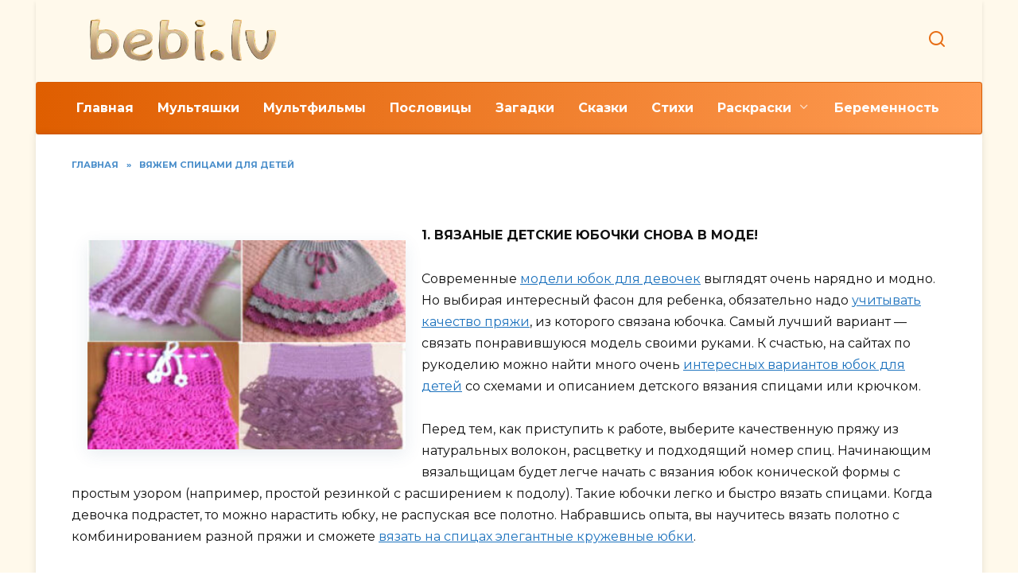

--- FILE ---
content_type: text/html; charset=UTF-8
request_url: https://bebi.lv/vyazanie-spitsami-dlya-detey/detskie-yubochki.html
body_size: 14152
content:
<!doctype html><html lang="ru-RU"><head><meta charset="UTF-8"><meta name="viewport" content="width=device-width, initial-scale=1"><meta name='robots' content='index, follow, max-image-preview:large, max-snippet:-1, max-video-preview:-1' /><title>Юбка спицами для девочки. Вязание по схеме с описанием</title><meta name="description" content="Учимся вязать модные, современные юбки для девочек от 2 до 8 лет. Советы, мастер классы, фото уроки, описание этапов вязания, схемы и выкройки." /><link rel="canonical" href="https://bebi.lv/vyazanie-spitsami-dlya-detey/detskie-yubochki.html" /><meta property="og:locale" content="ru_RU" /><meta property="og:type" content="article" /><meta property="og:title" content="Юбка спицами для девочки. Вязание по схеме с описанием" /><meta property="og:description" content="Учимся вязать модные, современные юбки для девочек от 2 до 8 лет. Советы, мастер классы, фото уроки, описание этапов вязания, схемы и выкройки." /><meta property="og:url" content="https://bebi.lv/vyazanie-spitsami-dlya-detey/detskie-yubochki.html" /><meta property="og:site_name" content="Bebi.lv" /><meta property="article:published_time" content="2025-01-21T07:07:59+00:00" /><meta property="og:image" content="https://bebi.lv/wp-content/uploads/2025/01/vyazanie-yubok-spicami-dlya-devochek.jpg" /><meta property="og:image:width" content="400" /><meta property="og:image:height" content="297" /><meta property="og:image:type" content="image/jpeg" /><meta name="author" content="Admin" /><meta name="twitter:card" content="summary_large_image" /><meta name="twitter:label1" content="Написано автором" /><meta name="twitter:data1" content="Admin" /><meta name="twitter:label2" content="Примерное время для чтения" /><meta name="twitter:data2" content="18 минут" /><script type="application/ld+json" class="yoast-schema-graph">{"@context":"https://schema.org","@graph":[{"@type":"WebPage","@id":"https://bebi.lv/vyazanie-spitsami-dlya-detey/detskie-yubochki.html","url":"https://bebi.lv/vyazanie-spitsami-dlya-detey/detskie-yubochki.html","name":"Юбка спицами для девочки. Вязание по схеме с описанием","isPartOf":{"@id":"https://bebi.lv/#website"},"primaryImageOfPage":{"@id":"https://bebi.lv/vyazanie-spitsami-dlya-detey/detskie-yubochki.html#primaryimage"},"image":{"@id":"https://bebi.lv/vyazanie-spitsami-dlya-detey/detskie-yubochki.html#primaryimage"},"thumbnailUrl":"https://bebi.lv/wp-content/uploads/2025/01/vyazanie-yubok-spicami-dlya-devochek.jpg","datePublished":"2025-01-21T07:07:59+00:00","dateModified":"2025-01-21T07:07:59+00:00","author":{"@id":"https://bebi.lv/#/schema/person/89d7a6e0836153b10c38cce03001bba9"},"description":"Учимся вязать модные, современные юбки для девочек от 2 до 8 лет. Советы, мастер классы, фото уроки, описание этапов вязания, схемы и выкройки.","breadcrumb":{"@id":"https://bebi.lv/vyazanie-spitsami-dlya-detey/detskie-yubochki.html#breadcrumb"},"inLanguage":"ru-RU","potentialAction":[{"@type":"ReadAction","target":["https://bebi.lv/vyazanie-spitsami-dlya-detey/detskie-yubochki.html"]}]},{"@type":"ImageObject","inLanguage":"ru-RU","@id":"https://bebi.lv/vyazanie-spitsami-dlya-detey/detskie-yubochki.html#primaryimage","url":"https://bebi.lv/wp-content/uploads/2025/01/vyazanie-yubok-spicami-dlya-devochek.jpg","contentUrl":"https://bebi.lv/wp-content/uploads/2025/01/vyazanie-yubok-spicami-dlya-devochek.jpg","width":400,"height":297},{"@type":"BreadcrumbList","@id":"https://bebi.lv/vyazanie-spitsami-dlya-detey/detskie-yubochki.html#breadcrumb","itemListElement":[{"@type":"ListItem","position":1,"name":"Главная","item":"https://bebi.lv/"},{"@type":"ListItem","position":2,"name":"Вяжем спицами для детей","item":"https://bebi.lv/vyazanie-spitsami-dlya-detey/"},{"@type":"ListItem","position":3,"name":"Вяжем спицами юбочку для девочки. Видео МК и схемы"}]},{"@type":"WebSite","@id":"https://bebi.lv/#website","url":"https://bebi.lv/","name":"Bebi.lv","description":"","potentialAction":[{"@type":"SearchAction","target":{"@type":"EntryPoint","urlTemplate":"https://bebi.lv/?s={search_term_string}"},"query-input":{"@type":"PropertyValueSpecification","valueRequired":true,"valueName":"search_term_string"}}],"inLanguage":"ru-RU"},{"@type":"Person","@id":"https://bebi.lv/#/schema/person/89d7a6e0836153b10c38cce03001bba9","name":"Admin","sameAs":["https://bebi.lv"]}]}</script><style id='wp-img-auto-sizes-contain-inline-css' type='text/css'>img:is([sizes=auto i],[sizes^="auto," i]){contain-intrinsic-size:3000px 1500px}</style><style id='wp-emoji-styles-inline-css' type='text/css'>img.wp-smiley,img.emoji{display:inline !important;border:none !important;box-shadow:none !important;height:1em !important;width:1em !important;margin:0 0.07em !important;vertical-align:-0.1em !important;background:none !important;padding:0 !important}</style><style id='wp-block-library-inline-css' type='text/css'>:root{--wp-block-synced-color:#7a00df;--wp-block-synced-color--rgb:122,0,223;--wp-bound-block-color:var(--wp-block-synced-color);--wp-editor-canvas-background:#ddd;--wp-admin-theme-color:#007cba;--wp-admin-theme-color--rgb:0,124,186;--wp-admin-theme-color-darker-10:#006ba1;--wp-admin-theme-color-darker-10--rgb:0,107,160.5;--wp-admin-theme-color-darker-20:#005a87;--wp-admin-theme-color-darker-20--rgb:0,90,135;--wp-admin-border-width-focus:2px}@media (min-resolution:192dpi){:root{--wp-admin-border-width-focus:1.5px}}.wp-element-button{cursor:pointer}:root .has-very-light-gray-background-color{background-color:#eee}:root .has-very-dark-gray-background-color{background-color:#313131}:root .has-very-light-gray-color{color:#eee}:root .has-very-dark-gray-color{color:#313131}:root .has-vivid-green-cyan-to-vivid-cyan-blue-gradient-background{background:linear-gradient(135deg,#00d084,#0693e3)}:root .has-purple-crush-gradient-background{background:linear-gradient(135deg,#34e2e4,#4721fb 50%,#ab1dfe)}:root .has-hazy-dawn-gradient-background{background:linear-gradient(135deg,#faaca8,#dad0ec)}:root .has-subdued-olive-gradient-background{background:linear-gradient(135deg,#fafae1,#67a671)}:root .has-atomic-cream-gradient-background{background:linear-gradient(135deg,#fdd79a,#004a59)}:root .has-nightshade-gradient-background{background:linear-gradient(135deg,#330968,#31cdcf)}:root .has-midnight-gradient-background{background:linear-gradient(135deg,#020381,#2874fc)}:root{--wp--preset--font-size--normal:16px;--wp--preset--font-size--huge:42px}.has-regular-font-size{font-size:1em}.has-larger-font-size{font-size:2.625em}.has-normal-font-size{font-size:var(--wp--preset--font-size--normal)}.has-huge-font-size{font-size:var(--wp--preset--font-size--huge)}.has-text-align-center{text-align:center}.has-text-align-left{text-align:left}.has-text-align-right{text-align:right}.has-fit-text{white-space:nowrap!important}#end-resizable-editor-section{display:none}.aligncenter{clear:both}.items-justified-left{justify-content:flex-start}.items-justified-center{justify-content:center}.items-justified-right{justify-content:flex-end}.items-justified-space-between{justify-content:space-between}.screen-reader-text{border:0;clip-path:inset(50%);height:1px;margin:-1px;overflow:hidden;padding:0;position:absolute;width:1px;word-wrap:normal!important}.screen-reader-text:focus{background-color:#ddd;clip-path:none;color:#444;display:block;font-size:1em;height:auto;left:5px;line-height:normal;padding:15px 23px 14px;text-decoration:none;top:5px;width:auto;z-index:100000}html:where(.has-border-color){border-style:solid}html:where([style*=border-top-color]){border-top-style:solid}html:where([style*=border-right-color]){border-right-style:solid}html:where([style*=border-bottom-color]){border-bottom-style:solid}html:where([style*=border-left-color]){border-left-style:solid}html:where([style*=border-width]){border-style:solid}html:where([style*=border-top-width]){border-top-style:solid}html:where([style*=border-right-width]){border-right-style:solid}html:where([style*=border-bottom-width]){border-bottom-style:solid}html:where([style*=border-left-width]){border-left-style:solid}html:where(img[class*=wp-image-]){height:auto;max-width:100%}:where(figure){margin:0 0 1em}html:where(.is-position-sticky){--wp-admin--admin-bar--position-offset:var(--wp-admin--admin-bar--height,0px)}@media screen and (max-width:600px){html:where(.is-position-sticky){--wp-admin--admin-bar--position-offset:0px}}</style><style id='global-styles-inline-css' type='text/css'>:root{--wp--preset--aspect-ratio--square:1;--wp--preset--aspect-ratio--4-3:4/3;--wp--preset--aspect-ratio--3-4:3/4;--wp--preset--aspect-ratio--3-2:3/2;--wp--preset--aspect-ratio--2-3:2/3;--wp--preset--aspect-ratio--16-9:16/9;--wp--preset--aspect-ratio--9-16:9/16;--wp--preset--color--black:#000000;--wp--preset--color--cyan-bluish-gray:#abb8c3;--wp--preset--color--white:#ffffff;--wp--preset--color--pale-pink:#f78da7;--wp--preset--color--vivid-red:#cf2e2e;--wp--preset--color--luminous-vivid-orange:#ff6900;--wp--preset--color--luminous-vivid-amber:#fcb900;--wp--preset--color--light-green-cyan:#7bdcb5;--wp--preset--color--vivid-green-cyan:#00d084;--wp--preset--color--pale-cyan-blue:#8ed1fc;--wp--preset--color--vivid-cyan-blue:#0693e3;--wp--preset--color--vivid-purple:#9b51e0;--wp--preset--gradient--vivid-cyan-blue-to-vivid-purple:linear-gradient(135deg,rgb(6,147,227) 0%,rgb(155,81,224) 100%);--wp--preset--gradient--light-green-cyan-to-vivid-green-cyan:linear-gradient(135deg,rgb(122,220,180) 0%,rgb(0,208,130) 100%);--wp--preset--gradient--luminous-vivid-amber-to-luminous-vivid-orange:linear-gradient(135deg,rgb(252,185,0) 0%,rgb(255,105,0) 100%);--wp--preset--gradient--luminous-vivid-orange-to-vivid-red:linear-gradient(135deg,rgb(255,105,0) 0%,rgb(207,46,46) 100%);--wp--preset--gradient--very-light-gray-to-cyan-bluish-gray:linear-gradient(135deg,rgb(238,238,238) 0%,rgb(169,184,195) 100%);--wp--preset--gradient--cool-to-warm-spectrum:linear-gradient(135deg,rgb(74,234,220) 0%,rgb(151,120,209) 20%,rgb(207,42,186) 40%,rgb(238,44,130) 60%,rgb(251,105,98) 80%,rgb(254,248,76) 100%);--wp--preset--gradient--blush-light-purple:linear-gradient(135deg,rgb(255,206,236) 0%,rgb(152,150,240) 100%);--wp--preset--gradient--blush-bordeaux:linear-gradient(135deg,rgb(254,205,165) 0%,rgb(254,45,45) 50%,rgb(107,0,62) 100%);--wp--preset--gradient--luminous-dusk:linear-gradient(135deg,rgb(255,203,112) 0%,rgb(199,81,192) 50%,rgb(65,88,208) 100%);--wp--preset--gradient--pale-ocean:linear-gradient(135deg,rgb(255,245,203) 0%,rgb(182,227,212) 50%,rgb(51,167,181) 100%);--wp--preset--gradient--electric-grass:linear-gradient(135deg,rgb(202,248,128) 0%,rgb(113,206,126) 100%);--wp--preset--gradient--midnight:linear-gradient(135deg,rgb(2,3,129) 0%,rgb(40,116,252) 100%);--wp--preset--font-size--small:19.5px;--wp--preset--font-size--medium:20px;--wp--preset--font-size--large:36.5px;--wp--preset--font-size--x-large:42px;--wp--preset--font-size--normal:22px;--wp--preset--font-size--huge:49.5px;--wp--preset--spacing--20:0.44rem;--wp--preset--spacing--30:0.67rem;--wp--preset--spacing--40:1rem;--wp--preset--spacing--50:1.5rem;--wp--preset--spacing--60:2.25rem;--wp--preset--spacing--70:3.38rem;--wp--preset--spacing--80:5.06rem;--wp--preset--shadow--natural:6px 6px 9px rgba(0,0,0,0.2);--wp--preset--shadow--deep:12px 12px 50px rgba(0,0,0,0.4);--wp--preset--shadow--sharp:6px 6px 0px rgba(0,0,0,0.2);--wp--preset--shadow--outlined:6px 6px 0px -3px rgb(255,255,255),6px 6px rgb(0,0,0);--wp--preset--shadow--crisp:6px 6px 0px rgb(0,0,0)}:where(.is-layout-flex){gap:0.5em}:where(.is-layout-grid){gap:0.5em}body .is-layout-flex{display:flex}.is-layout-flex{flex-wrap:wrap;align-items:center}.is-layout-flex >:is(*,div){margin:0}body .is-layout-grid{display:grid}.is-layout-grid >:is(*,div){margin:0}:where(.wp-block-columns.is-layout-flex){gap:2em}:where(.wp-block-columns.is-layout-grid){gap:2em}:where(.wp-block-post-template.is-layout-flex){gap:1.25em}:where(.wp-block-post-template.is-layout-grid){gap:1.25em}.has-black-color{color:var(--wp--preset--color--black) !important}.has-cyan-bluish-gray-color{color:var(--wp--preset--color--cyan-bluish-gray) !important}.has-white-color{color:var(--wp--preset--color--white) !important}.has-pale-pink-color{color:var(--wp--preset--color--pale-pink) !important}.has-vivid-red-color{color:var(--wp--preset--color--vivid-red) !important}.has-luminous-vivid-orange-color{color:var(--wp--preset--color--luminous-vivid-orange) !important}.has-luminous-vivid-amber-color{color:var(--wp--preset--color--luminous-vivid-amber) !important}.has-light-green-cyan-color{color:var(--wp--preset--color--light-green-cyan) !important}.has-vivid-green-cyan-color{color:var(--wp--preset--color--vivid-green-cyan) !important}.has-pale-cyan-blue-color{color:var(--wp--preset--color--pale-cyan-blue) !important}.has-vivid-cyan-blue-color{color:var(--wp--preset--color--vivid-cyan-blue) !important}.has-vivid-purple-color{color:var(--wp--preset--color--vivid-purple) !important}.has-black-background-color{background-color:var(--wp--preset--color--black) !important}.has-cyan-bluish-gray-background-color{background-color:var(--wp--preset--color--cyan-bluish-gray) !important}.has-white-background-color{background-color:var(--wp--preset--color--white) !important}.has-pale-pink-background-color{background-color:var(--wp--preset--color--pale-pink) !important}.has-vivid-red-background-color{background-color:var(--wp--preset--color--vivid-red) !important}.has-luminous-vivid-orange-background-color{background-color:var(--wp--preset--color--luminous-vivid-orange) !important}.has-luminous-vivid-amber-background-color{background-color:var(--wp--preset--color--luminous-vivid-amber) !important}.has-light-green-cyan-background-color{background-color:var(--wp--preset--color--light-green-cyan) !important}.has-vivid-green-cyan-background-color{background-color:var(--wp--preset--color--vivid-green-cyan) !important}.has-pale-cyan-blue-background-color{background-color:var(--wp--preset--color--pale-cyan-blue) !important}.has-vivid-cyan-blue-background-color{background-color:var(--wp--preset--color--vivid-cyan-blue) !important}.has-vivid-purple-background-color{background-color:var(--wp--preset--color--vivid-purple) !important}.has-black-border-color{border-color:var(--wp--preset--color--black) !important}.has-cyan-bluish-gray-border-color{border-color:var(--wp--preset--color--cyan-bluish-gray) !important}.has-white-border-color{border-color:var(--wp--preset--color--white) !important}.has-pale-pink-border-color{border-color:var(--wp--preset--color--pale-pink) !important}.has-vivid-red-border-color{border-color:var(--wp--preset--color--vivid-red) !important}.has-luminous-vivid-orange-border-color{border-color:var(--wp--preset--color--luminous-vivid-orange) !important}.has-luminous-vivid-amber-border-color{border-color:var(--wp--preset--color--luminous-vivid-amber) !important}.has-light-green-cyan-border-color{border-color:var(--wp--preset--color--light-green-cyan) !important}.has-vivid-green-cyan-border-color{border-color:var(--wp--preset--color--vivid-green-cyan) !important}.has-pale-cyan-blue-border-color{border-color:var(--wp--preset--color--pale-cyan-blue) !important}.has-vivid-cyan-blue-border-color{border-color:var(--wp--preset--color--vivid-cyan-blue) !important}.has-vivid-purple-border-color{border-color:var(--wp--preset--color--vivid-purple) !important}.has-vivid-cyan-blue-to-vivid-purple-gradient-background{background:var(--wp--preset--gradient--vivid-cyan-blue-to-vivid-purple) !important}.has-light-green-cyan-to-vivid-green-cyan-gradient-background{background:var(--wp--preset--gradient--light-green-cyan-to-vivid-green-cyan) !important}.has-luminous-vivid-amber-to-luminous-vivid-orange-gradient-background{background:var(--wp--preset--gradient--luminous-vivid-amber-to-luminous-vivid-orange) !important}.has-luminous-vivid-orange-to-vivid-red-gradient-background{background:var(--wp--preset--gradient--luminous-vivid-orange-to-vivid-red) !important}.has-very-light-gray-to-cyan-bluish-gray-gradient-background{background:var(--wp--preset--gradient--very-light-gray-to-cyan-bluish-gray) !important}.has-cool-to-warm-spectrum-gradient-background{background:var(--wp--preset--gradient--cool-to-warm-spectrum) !important}.has-blush-light-purple-gradient-background{background:var(--wp--preset--gradient--blush-light-purple) !important}.has-blush-bordeaux-gradient-background{background:var(--wp--preset--gradient--blush-bordeaux) !important}.has-luminous-dusk-gradient-background{background:var(--wp--preset--gradient--luminous-dusk) !important}.has-pale-ocean-gradient-background{background:var(--wp--preset--gradient--pale-ocean) !important}.has-electric-grass-gradient-background{background:var(--wp--preset--gradient--electric-grass) !important}.has-midnight-gradient-background{background:var(--wp--preset--gradient--midnight) !important}.has-small-font-size{font-size:var(--wp--preset--font-size--small) !important}.has-medium-font-size{font-size:var(--wp--preset--font-size--medium) !important}.has-large-font-size{font-size:var(--wp--preset--font-size--large) !important}.has-x-large-font-size{font-size:var(--wp--preset--font-size--x-large) !important}</style><style id='classic-theme-styles-inline-css' type='text/css'>.wp-block-button__link{color:#fff;background-color:#32373c;border-radius:9999px;box-shadow:none;text-decoration:none;padding:calc(.667em + 2px) calc(1.333em + 2px);font-size:1.125em}.wp-block-file__button{background:#32373c;color:#fff;text-decoration:none}</style><link rel='stylesheet' id='google-fonts-css' href='https://fonts.googleapis.com/css?family=Montserrat%3A400%2C400i%2C700&#038;subset=cyrillic&#038;display=swap' media='all' /><link rel='stylesheet' id='reboot-style-css' href='https://bebi.lv/wp-content/themes/reboot/assets/css/style.min.css' media='all' /><link rel='stylesheet' id='reboot-style-child-css' href='https://bebi.lv/wp-content/themes/bebi/style.css' media='all' /><script type="text/javascript" src="https://bebi.lv/wp-includes/js/jquery/jquery.min.js" id="jquery-core-js"></script><style>.pseudo-clearfy-link{color:#008acf;cursor:pointer}.pseudo-clearfy-link:hover{text-decoration:none}</style><link rel="preload" href="https://bebi.lv/wp-content/themes/reboot/assets/fonts/wpshop-core.ttf" as="font" crossorigin><link rel="prefetch" href="https://bebi.lv/wp-content/uploads/2025/01/vyazanie-yubok-spicami-dlya-devochek.jpg" as="image" crossorigin> <style>.post-card--vertical .post-card__thumbnail img,.post-card--vertical .post-card__thumbnail a:before{border-radius:6px}::selection,.card-slider__category,.card-slider-container .swiper-pagination-bullet-active,.post-card--grid .post-card__thumbnail:before,.post-card:not(.post-card--small) .post-card__thumbnail a:before,.post-card:not(.post-card--small) .post-card__category,.post-box--high .post-box__category span,.post-box--wide .post-box__category span,.page-separator,.pagination .nav-links .page-numbers:not(.dots):not(.current):before,.btn,.btn-primary:hover,.btn-primary:not(:disabled):not(.disabled).active,.btn-primary:not(:disabled):not(.disabled):active,.show>.btn-primary.dropdown-toggle,.comment-respond .form-submit input,.page-links__item:hover{background-color:#d45900}.entry-image--big .entry-image__body .post-card__category a,.home-text ul:not([class])>li:before,.home-text ul.wp-block-list>li:before,.page-content ul:not([class])>li:before,.page-content ul.wp-block-list>li:before,.taxonomy-description ul:not([class])>li:before,.taxonomy-description ul.wp-block-list>li:before,.widget-area .widget_categories ul.menu li a:before,.widget-area .widget_categories ul.menu li span:before,.widget-area .widget_categories>ul li a:before,.widget-area .widget_categories>ul li span:before,.widget-area .widget_nav_menu ul.menu li a:before,.widget-area .widget_nav_menu ul.menu li span:before,.widget-area .widget_nav_menu>ul li a:before,.widget-area .widget_nav_menu>ul li span:before,.page-links .page-numbers:not(.dots):not(.current):before,.page-links .post-page-numbers:not(.dots):not(.current):before,.pagination .nav-links .page-numbers:not(.dots):not(.current):before,.pagination .nav-links .post-page-numbers:not(.dots):not(.current):before,.entry-image--full .entry-image__body .post-card__category a,.entry-image--fullscreen .entry-image__body .post-card__category a,.entry-image--wide .entry-image__body .post-card__category a{background-color:#d45900}.comment-respond input:focus,select:focus,textarea:focus,.post-card--grid.post-card--thumbnail-no,.post-card--standard:after,.post-card--related.post-card--thumbnail-no:hover,.spoiler-box,.btn-primary,.btn-primary:hover,.btn-primary:not(:disabled):not(.disabled).active,.btn-primary:not(:disabled):not(.disabled):active,.show>.btn-primary.dropdown-toggle,.inp:focus,.entry-tag:focus,.entry-tag:hover,.search-screen .search-form .search-field:focus,.entry-content ul:not([class])>li:before,.entry-content ul.wp-block-list>li:before,.text-content ul:not([class])>li:before,.text-content ul.wp-block-list>li:before,.page-content ul:not([class])>li:before,.page-content ul.wp-block-list>li:before,.taxonomy-description ul:not([class])>li:before,.taxonomy-description ul.wp-block-list>li:before,.entry-content blockquote:not(.wpremark),.input:focus,input[type=color]:focus,input[type=date]:focus,input[type=datetime-local]:focus,input[type=datetime]:focus,input[type=email]:focus,input[type=month]:focus,input[type=number]:focus,input[type=password]:focus,input[type=range]:focus,input[type=search]:focus,input[type=tel]:focus,input[type=text]:focus,input[type=time]:focus,input[type=url]:focus,input[type=week]:focus,select:focus,textarea:focus{border-color:#d45900 !important}.post-card--small .post-card__category,.post-card__author:before,.post-card__comments:before,.post-card__date:before,.post-card__like:before,.post-card__views:before,.entry-author:before,.entry-date:before,.entry-time:before,.entry-views:before,.entry-comments:before,.entry-content ol:not([class])>li:before,.entry-content ol.wp-block-list>li:before,.text-content ol:not([class])>li:before,.text-content ol.wp-block-list>li:before,.entry-content blockquote:before,.spoiler-box__title:after,.search-icon:hover:before,.search-form .search-submit:hover:before,.star-rating-item.hover,.comment-list .bypostauthor>.comment-body .comment-author:after,.breadcrumb a,.breadcrumb span,.search-screen .search-form .search-submit:before,.star-rating--score-1:not(.hover) .star-rating-item:nth-child(1),.star-rating--score-2:not(.hover) .star-rating-item:nth-child(1),.star-rating--score-2:not(.hover) .star-rating-item:nth-child(2),.star-rating--score-3:not(.hover) .star-rating-item:nth-child(1),.star-rating--score-3:not(.hover) .star-rating-item:nth-child(2),.star-rating--score-3:not(.hover) .star-rating-item:nth-child(3),.star-rating--score-4:not(.hover) .star-rating-item:nth-child(1),.star-rating--score-4:not(.hover) .star-rating-item:nth-child(2),.star-rating--score-4:not(.hover) .star-rating-item:nth-child(3),.star-rating--score-4:not(.hover) .star-rating-item:nth-child(4),.star-rating--score-5:not(.hover) .star-rating-item:nth-child(1),.star-rating--score-5:not(.hover) .star-rating-item:nth-child(2),.star-rating--score-5:not(.hover) .star-rating-item:nth-child(3),.star-rating--score-5:not(.hover) .star-rating-item:nth-child(4),.star-rating--score-5:not(.hover) .star-rating-item:nth-child(5){color:#d45900}.entry-content a:not(.wp-block-button__link),.entry-content a:not(.wp-block-button__link):visited,.spanlink,.comment-reply-link,.pseudo-link,.widget_calendar a,.widget_recent_comments a,.child-categories ul li a{color:#1e73be}.child-categories ul li a{border-color:#1e73be}@media (min-width:768px){body.custom-background{background-image:url("https://bebi.lv/wp-content/uploads/2025/01/wrapper_glass.png")}}@media (min-width:768px){body.custom-background{background-repeat:repeat}}.site-header,.site-header a,.site-header .pseudo-link{color:#e76e15}.humburger span{background:#e76e15}.site-header{background-color:#fff9eb}@media (min-width:992px){.top-menu ul li .sub-menu{background-color:#fff9eb}}.main-navigation,.footer-navigation,.footer-navigation .removed-link,.main-navigation .removed-link,.main-navigation ul li>a,.footer-navigation ul li>a{color:#ffffff}.main-navigation,.main-navigation ul li .sub-menu li,.main-navigation ul li.menu-item-has-children:before,.footer-navigation,.footer-navigation ul li .sub-menu li,.footer-navigation ul li.menu-item-has-children:before{background-color:#de9d0a}.site-footer,.site-footer a,.site-footer .pseudo-link{color:#420000}.site-footer{background-color:#e4b761}.h1,h1:not(.site-title){font-size:1.7em}.h2,.related-posts__header,.section-block__title,h2{font-size:1.6em}.h3,h3{font-size:1.35em}.h4,h4{font-size:1.15em}</style><link rel="icon" href="https://bebi.lv/wp-content/uploads/2025/01/cropped-favicon-32x32.png" sizes="32x32" /><link rel="icon" href="https://bebi.lv/wp-content/uploads/2025/01/cropped-favicon-192x192.png" sizes="192x192" /><link rel="apple-touch-icon" href="https://bebi.lv/wp-content/uploads/2025/01/cropped-favicon-180x180.png" /><meta name="msapplication-TileImage" content="https://bebi.lv/wp-content/uploads/2025/01/cropped-favicon-270x270.png" /> </head><body class="wp-singular post-template-default single single-post postid-5199 single-format-standard wp-embed-responsive wp-theme-reboot wp-child-theme-bebi custom-background sidebar-none"><div id="page" class="site"> <a class="skip-link screen-reader-text" href="#content">Перейти к содержанию</a> <div class="search-screen-overlay js-search-screen-overlay"></div> <div class="search-screen js-search-screen"> <form role="search" method="get" class="search-form" action="https://bebi.lv/"> <label> <span class="screen-reader-text">Search for:</span> <input type="search" class="search-field" placeholder="Поиск…" value="" name="s"> </label> <button type="submit" class="search-submit"></button></form> </div> <header id="masthead" class="site-header fixed" itemscope itemtype="http://schema.org/WPHeader"> <div class="site-header-inner fixed"> <div class="humburger js-humburger"><span></span><span></span><span></span></div> <div class="site-branding"> <div class="site-logotype"><a href="https://bebi.lv/"><img src="https://bebi.lv/wp-content/uploads/2025/01/logo-removebg.png" width="273" height="63" alt="Bebi.lv"></a></div></div> <div class="header-search"> <span class="search-icon js-search-icon"></span> </div> </div></header> <nav id="site-navigation" class="main-navigation fixed" itemscope itemtype="http://schema.org/SiteNavigationElement"> <div class="main-navigation-inner full"> <div class="menu-main-menu-container"><ul id="header_menu" class="menu"><li id="menu-item-537" class="menu-item menu-item-type-custom menu-item-object-custom menu-item-537"><a href="/">Главная</a></li><li id="menu-item-3351" class="menu-item menu-item-type-taxonomy menu-item-object-category menu-item-3351"><a href="https://bebi.lv/multfilmy-detskie/">Мультяшки</a></li><li id="menu-item-561" class="menu-item menu-item-type-taxonomy menu-item-object-category menu-item-561"><a href="https://bebi.lv/2009-09-23-19-12-36/">Мультфильмы</a></li><li id="menu-item-1911" class="menu-item menu-item-type-taxonomy menu-item-object-category menu-item-1911"><a href="https://bebi.lv/poslovici/">Пословицы</a></li><li id="menu-item-1913" class="menu-item menu-item-type-taxonomy menu-item-object-category menu-item-1913"><a href="https://bebi.lv/zagadki/">Загадки</a></li><li id="menu-item-1916" class="menu-item menu-item-type-taxonomy menu-item-object-category menu-item-1916"><a href="https://bebi.lv/skazki/">Сказки</a></li><li id="menu-item-1914" class="menu-item menu-item-type-taxonomy menu-item-object-category menu-item-1914"><a href="https://bebi.lv/stishki/">Стихи</a></li><li id="menu-item-3355" class="menu-item menu-item-type-custom menu-item-object-custom menu-item-has-children menu-item-3355"><a href="/">Раскраски</a><ul class="sub-menu"><li id="menu-item-3358" class="menu-item menu-item-type-taxonomy menu-item-object-category menu-item-3358"><a href="https://bebi.lv/raskraski-dlja-devochek/">Раскраски для девочек</a></li><li id="menu-item-3359" class="menu-item menu-item-type-taxonomy menu-item-object-category menu-item-3359"><a href="https://bebi.lv/raskraski-malysham/">Раскраски для малышей</a></li><li id="menu-item-3360" class="menu-item menu-item-type-taxonomy menu-item-object-category menu-item-3360"><a href="https://bebi.lv/raskraski-dlja-maljchikov/">Раскраски для мальчиков</a></li></ul></li><li id="menu-item-3373" class="menu-item menu-item-type-taxonomy menu-item-object-category menu-item-3373"><a href="https://bebi.lv/beremennostj-i-rodi/">Беременность</a></li></ul></div> </div> </nav> <div class="mobile-menu-placeholder js-mobile-menu-placeholder"></div> <div id="content" class="site-content fixed"> <div class="site-content-inner"> <div id="primary" class="content-area" itemscope itemtype="http://schema.org/Article"> <main id="main" class="site-main article-card"> <article id="post-5199" class="article-post post-5199 post type-post status-publish format-standard has-post-thumbnail category-vyazanie-spitsami-dlya-detey"> <div class="breadcrumb" itemscope itemtype="http://schema.org/BreadcrumbList"><span class="breadcrumb-item" itemprop="itemListElement" itemscope itemtype="http://schema.org/ListItem"><a href="https://bebi.lv/" itemprop="item"><span itemprop="name">Главная</span></a><meta itemprop="position" content="0"></span> <span class="breadcrumb-separator">»</span> <span class="breadcrumb-item" itemprop="itemListElement" itemscope itemtype="http://schema.org/ListItem"><a href="https://bebi.lv/vyazanie-spitsami-dlya-detey/" itemprop="item"><span itemprop="name">Вяжем спицами для детей</span></a><meta itemprop="position" content="1"></span></div> <h1 class="entry-title" itemprop="headline">Вяжем спицами юбочку для девочки. Видео МК и схемы</h1> <div class="entry-content" itemprop="articleBody"> <p><strong><img decoding="async" align="left" alt="vyazanie-yubok-spicami-dlya-devochek" border="0" height="297" src="/images/stories/vyazanie4/vyazanie-yubok-spicami-dlya-devochek.jpg" srcset="https://bebi.lv/wp-content/uploads/2025/01/vyazanie-yubok-spicami-dlya-devochek-300x223.jpg 300w, https://bebi.lv/wp-content/uploads/2025/01/vyazanie-yubok-spicami-dlya-devochek-150x150.jpg 150w, https://bebi.lv/wp-content/uploads/2025/01/vyazanie-yubok-spicami-dlya-devochek-335x220.jpg 335w, https://bebi.lv/wp-content/uploads/2025/01/vyazanie-yubok-spicami-dlya-devochek-100x100.jpg 100w" width="400"/> 1. ВЯЗАНЫЕ ДЕТСКИЕ ЮБОЧКИ СНОВА В МОДЕ! </strong></p><p> Современные <a href="/vyazanie-kryuchkom-dlya-detey/yubki-dlya-devochki.html">модели юбок для девочек</a> выглядят очень нарядно и модно. Но выбирая интересный фасон для ребенка, обязательно надо <a href="/rukodelie/prjazha-dlja-ruchnogo-vjazanija.html">учитывать качество пряжи</a>, из которого связана юбочка. Самый лучший вариант &#8212; связать понравившуюся модель своими руками. К счастью, на сайтах по рукоделию можно найти много очень <a href="/vishivanie-krestikom-shemi-i-uroki/shitye-odezhdy-uroki-shitya-yubki-svoimi-rukami.html">интересных вариантов юбок для детей</a> со схемами и описанием детского вязания спицами или крючком.</p><p> Перед тем, как приступить к работе, выберите качественную пряжу из натуральных волокон, расцветку и подходящий номер спиц. Начинающим вязальщицам будет легче начать с вязания юбок конической формы с простым узором (например, простой резинкой с расширением к подолу). Такие юбочки легко и быстро вязать спицами. Когда девочка подрастет, то можно нарастить юбку, не распуская все полотно. Набравшись опыта, вы научитесь вязать полотно с комбинированием разной пряжи и сможете <a href="/rukodelie.-vjazanie-kryuchkom-i-spicami/vyazaniye-spitsami-dlya-detey-dlya-devochek-shemy-video-opisaniye.html">вязать на спицах элегантные кружевные юбки</a>. </p><p> В этом материале вы найдете пошаговые видео мастер классы, а также схемы с описанием вязания разных <a href="/letnij-sezon/vyazaniye-shapochki-i-letniye-platya-dlya-devochek.html">моделей юбок для девочек</a>. Ажурное детское вязание спицами с универсальной техникой накидов позволяет создавать своими руками <a href="/vyazanie-spitsami-dlya-detey/shapochki-dlya-devochek.html">очень интересные фасоны одежды для детей</a>. <br /> _^^_<br /> На спицах можно связать роскошные пышные юбочки, клеш, прямые, с рюшами. Если вы хотите связать для девочки юбочку без швов, то вам на помощь придет <a href="/rukodelie/shemyvjazanijashapokspicami.html">техника вязания по кругу</a>. </p><p> Если возраст вашей дочки 2-3 годика, то учитывайте телосложение маленького ребенка. В этом возрасте линия талии практически не сформирована. Поэтому облегающие модели будут не очень красиво сидеть на малышке. Для маленькой девочки лучше связать юбку-сарафан на бретельках или просто расклешенную.</p><p> Очень желательно хорошенько постирать связанную спицами юбку с шампунем, а потом как следует расправить её на поверхности и высушить. После этого юбка не будет сильно растягиваться и поверхность полотна будет более ровной.Потом можно пришить мягкую подкладку с изнаночной стороны.</p><p> <strong><br /> 2. КАК ВЯЗАТЬ ЮБКИ НА СПИЦАХ ПО ДИАГОНАЛИ</strong></p><p> Связанная по диагонали юбка смотрится просто шикарно! Особенно такие модели органично сидят на девочках подростках &#8212; интересный косой узор подчеркивает стройную фигуру .</p><p> <em><strong>Техника вязания спицами по диагонали: </strong></em></p><p> <em>• вязание начинается с угла, когда на спице набрано 3 петли. Изн. петлями провязываем изнаночный ряд. В лицевом ряду полотна прибавляем петли, расширяя вязанку;</p><p> • в лицевых рядах делаем прибавления, а в изнаночных &#8212; вязание без прибавлений изнаночными петлями. Так полотно будет расширяться равносторонним прямоугольником. Ширина юбочки &#8212; одна из сторон;</p><p> • когда подходящая ширина модели связана, начинаем убавлять петли с одной стороны и прибавлять с другой. Так другая сторона достигнет соответствующую высоту. После первой кромочной петли начинаем делать убавления;</p><p> • продолжаем вязание с убавлением с обеих сторон полотна после того, как 2 сторона достигнет высоты юбочки. На спицах останется 3 петли</p><p> • теперь надо закрыть эти петли. Мы связали полотно прямоугольной формы по размеру модели. С направлением от другого угла приступаем к вязанию второй детали;</p><p> • осталось аккуратно сшить обе детали юбки и на уровне пояса сделать резинку.</em></p><p> <strong>3. ВЯЖЕМ ЭЛЕГАНТНЫЕ ЮБКИ НА СПИЦАХ. СХЕМЫ И ОПИСАНИЕ ЭТАПОВ РАБОТЫ</strong></p><p> <em><strong>Вариант №1:</strong></em></p><p> ТРИ ЗАМЕЧАТЕЛЬНЫЕ ЮБОЧКИ ДЛЯ МАЛЕНЬКОЙ ДЕВОЧКИ. ОПИСАНИЕ,ФОТО И СХЕМЫ ВЯЗАНИЯ СПИЦАМИ 3 ЯРКИХ ЮБОК .</p><p> <em><strong>Вариант №2:</strong></em></p><p> КРАСИВАЯ ЛЕТНЯЯ ЮБКА <a href="/images/stories/vyazanie4/vyazanie-yubok-spicami-dlya-devochek2.jpg" target="_blank">В СКЛАДКУ НА ДЕВОЧКУ 7-8 ЛЕТ. ДЛЯ РАБОТЫ ПРИГОТОВИМ СПИЦЫ № 4 И АКРИЛОВУЮ ПРЯЖУ</a>. </p><p> <em><strong>Вариант №3:</strong></em></p><p> ВЯЗАНАЯ ЮБОЧКА <a href="/images/stories/vyazanie4/vyazanie-yubok-spicami-dlya-devochek3.jpg" target="_blank">С ПОЛОСКАМИ ДЛЯ ДЕВОЧКИ 3-4 ЛЕТ. БУДЕМ ВЯЗАТЬ ИЗ ШЕРСТЯНОЙ ПРЯЖИ СПИЦАМИ №4 (ОПИСАНИЕ И СХЕМА ВЫКРОЙКИ МОДЕЛИ)</a>. </p><p> <em><strong>Вариант №4:</strong></em></p><p> КОМПЛЕКТ &#8212; МОДНАЯ ЮБКА И ПОВЯЗКА НА ГОЛОВУ ДЛЯ 5 ЛЕТНЕЙ ДЕВОЧКИ. ЗДЕСЬ ВЫ НАЙДЕТЕ ФОТО,ОПИСАНИЕ ЭТАПОВ РАБОТЫ,СХЕМЫ И ТАБЛИЦУ РАЗМЕРОВ ОДЕЖДЫ ДЛЯ ДЕТЕЙ РАЗНОГО ВОЗРАСТА.</p><p> <em><strong>Вариант №5:</strong></em></p><p> ЭЛЕГАНТНАЯ ЮБОЧКА <a href="/images/stories/vyazanie4/vyazanie-yubok-spicami-dlya-devochek5.jpg" target="_blank">С УЗОРОМ (ПЛАТОЧНАЯ ВЯЗКА). ПОДРОБНОЕ ОПИСАНИЕ ЭТАПОВ ВЯЗАНИЯ СПИЦАМИ И ВЫКРОЙКА МОДЕЛИ. ВЯЖЕМ СПИЦАМИ №3</a>. </p><p> <em><strong>Вариант №6:</strong></em></p><p> ОЧЕНЬ УДОБНАЯ И КРАСИВАЯ ЮБКА <a href="/images/stories/vyazanie4/vyazanie-yubok-spicami-dlya-devochek6.jpg" target="_blank">ДЛЯ 4 ЛЕТНЕЙ ДЕВОЧКИ. ВЯЖЕМ ИЗ МИКРОФИБРЫ СПИЦАМИ №3. ОПИСАНИЕ,СХЕМЫ И ВЫКРОЙКА МОДЕЛИ</a>. </p><p> <strong>4. ВИДЕО УРОКИ ПО ВЯЗАНИЮ ЮБОК ДЛЯ ДЕТЕЙ</strong><br /> <em><br /> Как связать на спицах очень модную юбку с бантовыми складочками. Видео урок: </em></p><div style="padding-left: 20px"><div class="video-container"><p class="youtube"><iframe title="Юбка с бантовыми складками. Вязание на спицах. Skirt with pleats spokes" width="730" height="411" src="https://www.youtube.com/embed/dcID4yfdK9Q?feature=oembed" frameborder="0" allow="accelerometer; autoplay; clipboard-write; encrypted-media; gyroscope; picture-in-picture; web-share" referrerpolicy="strict-origin-when-cross-origin" allowfullscreen></iframe></p></div></div><p><em><br /> Вяжем модную юбку для маленькой девочки. <strong>ЧАСТЬ 1:</strong></em></p><div style="padding-left: 20px"> {youtube}XgWDyDfJ7nE{/youtube}</div><p><em><br /> Продолжение видео урока по вязанию детской юбки. <strong>ЧАСТЬ 2: </strong></em></p><div style="padding-left: 20px"><div class="video-container"><p class="youtube"><iframe loading="lazy" title="Вязаная юбочка для девочки крючком часть 2" width="730" height="411" src="https://www.youtube.com/embed/_ir72RhNpe4?feature=oembed" frameborder="0" allow="accelerometer; autoplay; clipboard-write; encrypted-media; gyroscope; picture-in-picture; web-share" referrerpolicy="strict-origin-when-cross-origin" allowfullscreen></iframe></p></div></div><p> <em>Вяжем юбку для девочки. <strong>ЧАСТЬ 3::</strong></em></p><div style="padding-left: 20px"><div class="video-container"><p class="youtube"><iframe loading="lazy" title="Вязаная юбочка для девочки крючком часть 3" width="730" height="411" src="https://www.youtube.com/embed/54jL8_ru4xY?feature=oembed" frameborder="0" allow="accelerometer; autoplay; clipboard-write; encrypted-media; gyroscope; picture-in-picture; web-share" referrerpolicy="strict-origin-when-cross-origin" allowfullscreen></iframe></p></div></div><p><em><br /> Завершающая часть МК по вязанию юбки. <strong>ЧАСТЬ 4: </strong></em></p><div style="padding-left: 20px"><div class="video-container"><p class="youtube"><iframe loading="lazy" title="Вязаная юбочка для девочки крючком часть 4" width="730" height="411" src="https://www.youtube.com/embed/fz_p1sCkS-k?feature=oembed" frameborder="0" allow="accelerometer; autoplay; clipboard-write; encrypted-media; gyroscope; picture-in-picture; web-share" referrerpolicy="strict-origin-when-cross-origin" allowfullscreen></iframe></p></div></div><p> Дорогие рукодельницы! Если у вас есть опыт вязания юбок и платьев для девочек, поделитесь пожалуйста своими советами с нашими посетительницами (в комментариях к статье), которые недавно начали осваивать азы вязания на спицах. Как всегда будем рады вашим мастер классам и фото ваших работ, которые можно прислать на емейл.</p> </div></article> <meta itemprop="author" content="Admin"><meta itemscope itemprop="mainEntityOfPage" itemType="https://schema.org/WebPage" itemid="https://bebi.lv/vyazanie-spitsami-dlya-detey/detskie-yubochki.html" content="Вяжем спицами юбочку для девочки. Видео МК и схемы"> <meta itemprop="dateModified" content="2025-01-21"> <meta itemprop="datePublished" content="2025-01-21T07:07:59+03:00"><div itemprop="publisher" itemscope itemtype="https://schema.org/Organization" style="display: none;"><div itemprop="logo" itemscope itemtype="https://schema.org/ImageObject"><img itemprop="url image" src="https://bebi.lv/wp-content/uploads/2025/01/logo-removebg.png" alt="Bebi.lv"></div><meta itemprop="name" content="Bebi.lv"><meta itemprop="telephone" content="Bebi.lv"><meta itemprop="address" content="https://bebi.lv"></div> </main> </div> <div id="related-posts" class="related-posts fixed"><div class="related-posts__header">Вам также может понравиться</div><div class="post-cards post-cards--vertical"><div class="post-card post-card--related"> <div class="post-card__thumbnail"><a href="https://bebi.lv/vyazanie-spitsami-dlya-detey/zhiletka-dlya-devochki.html"><img width="245" height="220" src="https://bebi.lv/wp-content/uploads/2025/01/vyazanie-zhiletki-devochke-spicami-245x220.jpg" class="attachment-reboot_small size-reboot_small wp-post-image" alt="" decoding="async" loading="lazy" /></a></div><div class="post-card__title"><a href="https://bebi.lv/vyazanie-spitsami-dlya-detey/zhiletka-dlya-devochki.html">Вязание детской жилетки спицами. МК для начинающих</a></div></div><div class="post-card post-card--related"> <div class="post-card__thumbnail"><a href="https://bebi.lv/vyazanie-spitsami-dlya-detey/shapochki-dlya-devochek.html"><img width="335" height="220" src="https://bebi.lv/wp-content/uploads/2025/01/vyazaniye-shapok-spitsami-dlya-devochek-335x220.jpg" class="attachment-reboot_small size-reboot_small wp-post-image" alt="" decoding="async" loading="lazy" /></a></div><div class="post-card__title"><a href="https://bebi.lv/vyazanie-spitsami-dlya-detey/shapochki-dlya-devochek.html">Вяжем по схемам шапочки для девочек. На лето и на зиму</a></div></div><div class="post-card post-card--related"> <div class="post-card__thumbnail"><a href="https://bebi.lv/vyazanie-spitsami-dlya-detey/shapki-dlya-devochek.html"><img width="335" height="220" src="https://bebi.lv/wp-content/uploads/2025/01/shemy-vyazaniya-spicami-dlya-devochek-335x220.jpg" class="attachment-reboot_small size-reboot_small wp-post-image" alt="" decoding="async" loading="lazy" /></a></div><div class="post-card__title"><a href="https://bebi.lv/vyazanie-spitsami-dlya-detey/shapki-dlya-devochek.html">Детские шапки для девочек. Связать спицами по схеме, видео МК</a></div></div><div class="post-card post-card--related"> <div class="post-card__thumbnail"><a href="https://bebi.lv/vyazanie-spitsami-dlya-detey/palto-dlya-devochki.html"><img width="335" height="220" src="https://bebi.lv/wp-content/uploads/2025/01/vyazanie-palto-devocke-spicami-335x220.jpg" class="attachment-reboot_small size-reboot_small wp-post-image" alt="" decoding="async" loading="lazy" /></a></div><div class="post-card__title"><a href="https://bebi.lv/vyazanie-spitsami-dlya-detey/palto-dlya-devochki.html">Как связать детское пальто спицами. Видео МК, схемы</a></div></div></div></div></div></div><div class="site-footer-container "> <footer id="colophon" class="site-footer site-footer--style-gray fixed"> <div class="site-footer-inner fixed"> <div class="footer-bottom"> <div class="footer-info"> <span style="text-align: left;">
© 2026 Bebi.lv</span> <span style="text-align: right; float: right;"> <a href="/kontakti.html">Контакты</a> | <a href="/bebilv.html">О сайте</a> | <a href="/pravoobladatelyam.html">Правообладателям</a> | <a href="/karta-sajta-1.html">Карта сайта</a></span> </div> </div> </div> </footer></div> <button type="button" class="scrolltop js-scrolltop"></button></div><script type="speculationrules">{"prefetch":[{"source":"document","where":{"and":[{"href_matches":"/*"},{"not":{"href_matches":["/wp-*.php","/wp-admin/*","/wp-content/uploads/*","/wp-content/*","/wp-content/plugins/*","/wp-content/themes/bebi/*","/wp-content/themes/reboot/*","/*\\?(.+)"]}},{"not":{"selector_matches":"a[rel~=\"nofollow\"]"}},{"not":{"selector_matches":".no-prefetch, .no-prefetch a"}}]},"eagerness":"conservative"}]}</script><script>var pseudo_links = document.querySelectorAll(".pseudo-clearfy-link");for (var i=0;i<pseudo_links.length;i++ ) { pseudo_links[i].addEventListener("click", function(e){   window.open( e.target.getAttribute("data-uri") ); }); }</script><script>document.addEventListener("copy", (event) => {var pagelink = "\nИсточник: https://bebi.lv/vyazanie-spitsami-dlya-detey/detskie-yubochki.html";event.clipboardData.setData("text", document.getSelection() + pagelink);event.preventDefault();});</script><script type="text/javascript" id="reboot-scripts-js-extra">
var settings_array = {"rating_text_average":"\u0441\u0440\u0435\u0434\u043d\u0435\u0435","rating_text_from":"\u0438\u0437","lightbox_display":"1","sidebar_fixed":"1"};var wps_ajax = {"url":"https://bebi.lv/wp-admin/admin-ajax.php","nonce":"9f8fe89e07"};
//# sourceURL=reboot-scripts-js-extra

</script><script type="text/javascript" src="https://bebi.lv/wp-content/themes/reboot/assets/js/scripts.min.js" id="reboot-scripts-js"></script><script id="wp-emoji-settings" type="application/json">{"baseUrl":"https://s.w.org/images/core/emoji/17.0.2/72x72/","ext":".png","svgUrl":"https://s.w.org/images/core/emoji/17.0.2/svg/","svgExt":".svg","source":{"concatemoji":"https://bebi.lv/wp-includes/js/wp-emoji-release.min.js"}}
</script><script type="module">

const a=JSON.parse(document.getElementById("wp-emoji-settings").textContent),o=(window._wpemojiSettings=a,"wpEmojiSettingsSupports"),s=["flag","emoji"];function i(e){try{var t={supportTests:e,timestamp:(new Date).valueOf()};sessionStorage.setItem(o,JSON.stringify(t))}catch(e){}}function c(e,t,n){e.clearRect(0,0,e.canvas.width,e.canvas.height),e.fillText(t,0,0);t=new Uint32Array(e.getImageData(0,0,e.canvas.width,e.canvas.height).data);e.clearRect(0,0,e.canvas.width,e.canvas.height),e.fillText(n,0,0);const a=new Uint32Array(e.getImageData(0,0,e.canvas.width,e.canvas.height).data);return t.every((e,t)=>e===a[t])}function p(e,t){e.clearRect(0,0,e.canvas.width,e.canvas.height),e.fillText(t,0,0);var n=e.getImageData(16,16,1,1);for(let e=0;e<n.data.length;e++)if(0!==n.data[e])return!1;return!0}function u(e,t,n,a){switch(t){case"flag":return n(e,"\ud83c\udff3\ufe0f\u200d\u26a7\ufe0f","\ud83c\udff3\ufe0f\u200b\u26a7\ufe0f")?!1:!n(e,"\ud83c\udde8\ud83c\uddf6","\ud83c\udde8\u200b\ud83c\uddf6")&&!n(e,"\ud83c\udff4\udb40\udc67\udb40\udc62\udb40\udc65\udb40\udc6e\udb40\udc67\udb40\udc7f","\ud83c\udff4\u200b\udb40\udc67\u200b\udb40\udc62\u200b\udb40\udc65\u200b\udb40\udc6e\u200b\udb40\udc67\u200b\udb40\udc7f");case"emoji":return!a(e,"\ud83e\u1fac8")}return!1}function f(e,t,n,a){let r;const o=(r="undefined"!=typeof WorkerGlobalScope&&self instanceof WorkerGlobalScope?new OffscreenCanvas(300,150):document.createElement("canvas")).getContext("2d",{willReadFrequently:!0}),s=(o.textBaseline="top",o.font="600 32px Arial",{});return e.forEach(e=>{s[e]=t(o,e,n,a)}),s}function r(e){var t=document.createElement("script");t.src=e,t.defer=!0,document.head.appendChild(t)}a.supports={everything:!0,everythingExceptFlag:!0},new Promise(t=>{let n=function(){try{var e=JSON.parse(sessionStorage.getItem(o));if("object"==typeof e&&"number"==typeof e.timestamp&&(new Date).valueOf()<e.timestamp+604800&&"object"==typeof e.supportTests)return e.supportTests}catch(e){}return null}();if(!n){if("undefined"!=typeof Worker&&"undefined"!=typeof OffscreenCanvas&&"undefined"!=typeof URL&&URL.createObjectURL&&"undefined"!=typeof Blob)try{var e="postMessage("+f.toString()+"("+[JSON.stringify(s),u.toString(),c.toString(),p.toString()].join(",")+"));",a=new Blob([e],{type:"text/javascript"});const r=new Worker(URL.createObjectURL(a),{name:"wpTestEmojiSupports"});return void(r.onmessage=e=>{i(n=e.data),r.terminate(),t(n)})}catch(e){}i(n=f(s,u,c,p))}t(n)}).then(e=>{for(const n in e)a.supports[n]=e[n],a.supports.everything=a.supports.everything&&a.supports[n],"flag"!==n&&(a.supports.everythingExceptFlag=a.supports.everythingExceptFlag&&a.supports[n]);var t;a.supports.everythingExceptFlag=a.supports.everythingExceptFlag&&!a.supports.flag,a.supports.everything||((t=a.source||{}).concatemoji?r(t.concatemoji):t.wpemoji&&t.twemoji&&(r(t.twemoji),r(t.wpemoji)))});//# sourceURL=https://bebi.lv/wp-includes/js/wp-emoji-loader.min.js

</script><script>!function(){var t=!1;try{var e=Object.defineProperty({},"passive",{get:function(){t=!0}});window.addEventListener("test",null,e)}catch(t){}return t}()||function(i){var o=!0,s=!1;EventTarget.prototype.addEventListener=function(t,e,n){var r="object"==typeof n,a=r?n.capture:n;n=r?n:{},"touchstart"!=t&&"scroll"!=t&&"wheel"!=t||(n.passive=void 0!==n.passive?n.passive:o),n.capture=void 0!==a?a:s,i.call(this,t,e,n)}}(EventTarget.prototype.addEventListener);</script><script defer src="https://static.cloudflareinsights.com/beacon.min.js/vcd15cbe7772f49c399c6a5babf22c1241717689176015" integrity="sha512-ZpsOmlRQV6y907TI0dKBHq9Md29nnaEIPlkf84rnaERnq6zvWvPUqr2ft8M1aS28oN72PdrCzSjY4U6VaAw1EQ==" data-cf-beacon='{"version":"2024.11.0","token":"8a484754b0e9429b9e22144ef87f42b3","r":1,"server_timing":{"name":{"cfCacheStatus":true,"cfEdge":true,"cfExtPri":true,"cfL4":true,"cfOrigin":true,"cfSpeedBrain":true},"location_startswith":null}}' crossorigin="anonymous"></script>
</body></html>